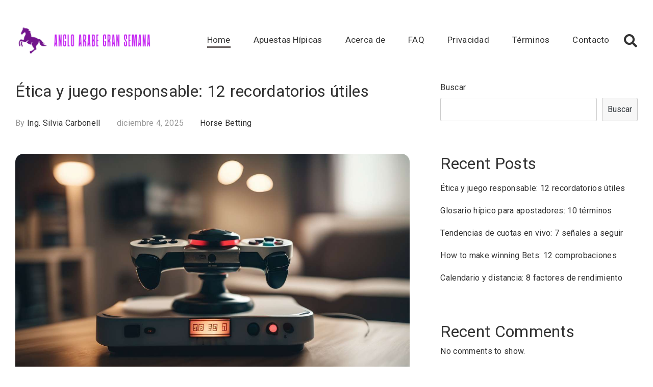

--- FILE ---
content_type: text/html; charset=utf-8
request_url: https://angloarabegransemana.es/
body_size: 9599
content:
<!doctype html>
<html lang="es-ES">

<head>
    <meta charset="UTF-8">
    <meta name="viewport" content="width=device-width, initial-scale=1">
    <link rel="profile" href="https://gmpg.org/xfn/11">

    <title>AngloArabeGranSemana.es &#8211; Horse Betting</title>
<meta name='robots' content='max-image-preview:large' />
<link rel='dns-prefetch' href='https://angloarabegransemana.es' />
<link rel='dns-prefetch' href='//fonts.googleapis.com' />
<link rel="alternate" type="application/rss+xml" title="AngloArabeGranSemana.es - Horse Betting &raquo; Feed" href="https://angloarabegransemana.es/feed/" />
<link rel='stylesheet' id='wp-block-library-css'  href='https://angloarabegransemana.es/wp-includes/css/dist/block-library/style.min.css?ver=5.9.1' type='text/css' media='all' />
<link rel='stylesheet' id='mpp_gutenberg-css'  href='https://angloarabegransemana.es/wp-content/mu-plugins/metronet-profile-picture/dist/blocks.style.build.css?ver=2.6.3' type='text/css' media='all' />
<style id='global-styles-inline-css' type='text/css'>
body{--wp--preset--color--black: #000000;--wp--preset--color--cyan-bluish-gray: #abb8c3;--wp--preset--color--white: #ffffff;--wp--preset--color--pale-pink: #f78da7;--wp--preset--color--vivid-red: #cf2e2e;--wp--preset--color--luminous-vivid-orange: #ff6900;--wp--preset--color--luminous-vivid-amber: #fcb900;--wp--preset--color--light-green-cyan: #7bdcb5;--wp--preset--color--vivid-green-cyan: #00d084;--wp--preset--color--pale-cyan-blue: #8ed1fc;--wp--preset--color--vivid-cyan-blue: #0693e3;--wp--preset--color--vivid-purple: #9b51e0;--wp--preset--gradient--vivid-cyan-blue-to-vivid-purple: linear-gradient(135deg,rgba(6,147,227,1) 0%,rgb(155,81,224) 100%);--wp--preset--gradient--light-green-cyan-to-vivid-green-cyan: linear-gradient(135deg,rgb(122,220,180) 0%,rgb(0,208,130) 100%);--wp--preset--gradient--luminous-vivid-amber-to-luminous-vivid-orange: linear-gradient(135deg,rgba(252,185,0,1) 0%,rgba(255,105,0,1) 100%);--wp--preset--gradient--luminous-vivid-orange-to-vivid-red: linear-gradient(135deg,rgba(255,105,0,1) 0%,rgb(207,46,46) 100%);--wp--preset--gradient--very-light-gray-to-cyan-bluish-gray: linear-gradient(135deg,rgb(238,238,238) 0%,rgb(169,184,195) 100%);--wp--preset--gradient--cool-to-warm-spectrum: linear-gradient(135deg,rgb(74,234,220) 0%,rgb(151,120,209) 20%,rgb(207,42,186) 40%,rgb(238,44,130) 60%,rgb(251,105,98) 80%,rgb(254,248,76) 100%);--wp--preset--gradient--blush-light-purple: linear-gradient(135deg,rgb(255,206,236) 0%,rgb(152,150,240) 100%);--wp--preset--gradient--blush-bordeaux: linear-gradient(135deg,rgb(254,205,165) 0%,rgb(254,45,45) 50%,rgb(107,0,62) 100%);--wp--preset--gradient--luminous-dusk: linear-gradient(135deg,rgb(255,203,112) 0%,rgb(199,81,192) 50%,rgb(65,88,208) 100%);--wp--preset--gradient--pale-ocean: linear-gradient(135deg,rgb(255,245,203) 0%,rgb(182,227,212) 50%,rgb(51,167,181) 100%);--wp--preset--gradient--electric-grass: linear-gradient(135deg,rgb(202,248,128) 0%,rgb(113,206,126) 100%);--wp--preset--gradient--midnight: linear-gradient(135deg,rgb(2,3,129) 0%,rgb(40,116,252) 100%);--wp--preset--duotone--dark-grayscale: url('#wp-duotone-dark-grayscale');--wp--preset--duotone--grayscale: url('#wp-duotone-grayscale');--wp--preset--duotone--purple-yellow: url('#wp-duotone-purple-yellow');--wp--preset--duotone--blue-red: url('#wp-duotone-blue-red');--wp--preset--duotone--midnight: url('#wp-duotone-midnight');--wp--preset--duotone--magenta-yellow: url('#wp-duotone-magenta-yellow');--wp--preset--duotone--purple-green: url('#wp-duotone-purple-green');--wp--preset--duotone--blue-orange: url('#wp-duotone-blue-orange');--wp--preset--font-size--small: 13px;--wp--preset--font-size--medium: 20px;--wp--preset--font-size--large: 36px;--wp--preset--font-size--x-large: 42px;}.has-black-color{color: var(--wp--preset--color--black) !important;}.has-cyan-bluish-gray-color{color: var(--wp--preset--color--cyan-bluish-gray) !important;}.has-white-color{color: var(--wp--preset--color--white) !important;}.has-pale-pink-color{color: var(--wp--preset--color--pale-pink) !important;}.has-vivid-red-color{color: var(--wp--preset--color--vivid-red) !important;}.has-luminous-vivid-orange-color{color: var(--wp--preset--color--luminous-vivid-orange) !important;}.has-luminous-vivid-amber-color{color: var(--wp--preset--color--luminous-vivid-amber) !important;}.has-light-green-cyan-color{color: var(--wp--preset--color--light-green-cyan) !important;}.has-vivid-green-cyan-color{color: var(--wp--preset--color--vivid-green-cyan) !important;}.has-pale-cyan-blue-color{color: var(--wp--preset--color--pale-cyan-blue) !important;}.has-vivid-cyan-blue-color{color: var(--wp--preset--color--vivid-cyan-blue) !important;}.has-vivid-purple-color{color: var(--wp--preset--color--vivid-purple) !important;}.has-black-background-color{background-color: var(--wp--preset--color--black) !important;}.has-cyan-bluish-gray-background-color{background-color: var(--wp--preset--color--cyan-bluish-gray) !important;}.has-white-background-color{background-color: var(--wp--preset--color--white) !important;}.has-pale-pink-background-color{background-color: var(--wp--preset--color--pale-pink) !important;}.has-vivid-red-background-color{background-color: var(--wp--preset--color--vivid-red) !important;}.has-luminous-vivid-orange-background-color{background-color: var(--wp--preset--color--luminous-vivid-orange) !important;}.has-luminous-vivid-amber-background-color{background-color: var(--wp--preset--color--luminous-vivid-amber) !important;}.has-light-green-cyan-background-color{background-color: var(--wp--preset--color--light-green-cyan) !important;}.has-vivid-green-cyan-background-color{background-color: var(--wp--preset--color--vivid-green-cyan) !important;}.has-pale-cyan-blue-background-color{background-color: var(--wp--preset--color--pale-cyan-blue) !important;}.has-vivid-cyan-blue-background-color{background-color: var(--wp--preset--color--vivid-cyan-blue) !important;}.has-vivid-purple-background-color{background-color: var(--wp--preset--color--vivid-purple) !important;}.has-black-border-color{border-color: var(--wp--preset--color--black) !important;}.has-cyan-bluish-gray-border-color{border-color: var(--wp--preset--color--cyan-bluish-gray) !important;}.has-white-border-color{border-color: var(--wp--preset--color--white) !important;}.has-pale-pink-border-color{border-color: var(--wp--preset--color--pale-pink) !important;}.has-vivid-red-border-color{border-color: var(--wp--preset--color--vivid-red) !important;}.has-luminous-vivid-orange-border-color{border-color: var(--wp--preset--color--luminous-vivid-orange) !important;}.has-luminous-vivid-amber-border-color{border-color: var(--wp--preset--color--luminous-vivid-amber) !important;}.has-light-green-cyan-border-color{border-color: var(--wp--preset--color--light-green-cyan) !important;}.has-vivid-green-cyan-border-color{border-color: var(--wp--preset--color--vivid-green-cyan) !important;}.has-pale-cyan-blue-border-color{border-color: var(--wp--preset--color--pale-cyan-blue) !important;}.has-vivid-cyan-blue-border-color{border-color: var(--wp--preset--color--vivid-cyan-blue) !important;}.has-vivid-purple-border-color{border-color: var(--wp--preset--color--vivid-purple) !important;}.has-vivid-cyan-blue-to-vivid-purple-gradient-background{background: var(--wp--preset--gradient--vivid-cyan-blue-to-vivid-purple) !important;}.has-light-green-cyan-to-vivid-green-cyan-gradient-background{background: var(--wp--preset--gradient--light-green-cyan-to-vivid-green-cyan) !important;}.has-luminous-vivid-amber-to-luminous-vivid-orange-gradient-background{background: var(--wp--preset--gradient--luminous-vivid-amber-to-luminous-vivid-orange) !important;}.has-luminous-vivid-orange-to-vivid-red-gradient-background{background: var(--wp--preset--gradient--luminous-vivid-orange-to-vivid-red) !important;}.has-very-light-gray-to-cyan-bluish-gray-gradient-background{background: var(--wp--preset--gradient--very-light-gray-to-cyan-bluish-gray) !important;}.has-cool-to-warm-spectrum-gradient-background{background: var(--wp--preset--gradient--cool-to-warm-spectrum) !important;}.has-blush-light-purple-gradient-background{background: var(--wp--preset--gradient--blush-light-purple) !important;}.has-blush-bordeaux-gradient-background{background: var(--wp--preset--gradient--blush-bordeaux) !important;}.has-luminous-dusk-gradient-background{background: var(--wp--preset--gradient--luminous-dusk) !important;}.has-pale-ocean-gradient-background{background: var(--wp--preset--gradient--pale-ocean) !important;}.has-electric-grass-gradient-background{background: var(--wp--preset--gradient--electric-grass) !important;}.has-midnight-gradient-background{background: var(--wp--preset--gradient--midnight) !important;}.has-small-font-size{font-size: var(--wp--preset--font-size--small) !important;}.has-medium-font-size{font-size: var(--wp--preset--font-size--medium) !important;}.has-large-font-size{font-size: var(--wp--preset--font-size--large) !important;}.has-x-large-font-size{font-size: var(--wp--preset--font-size--x-large) !important;}
</style>
<link rel='stylesheet' id='bootstrap-css'  href='https://angloarabegransemana.es/wp-content/themes/themes/aspro/assets/css/bootstrap.css?ver=5.9.1' type='text/css' media='all' />
<link rel='stylesheet' id='google-fonts-css'  href='https://fonts.googleapis.com/css?family=Roboto%3A300%2C400%2C500%2C700%2C900&#038;display=swap&#038;ver=5.9.1' type='text/css' media='all' />
<link rel='stylesheet' id='font-awesome-css'  href='https://angloarabegransemana.es/wp-content/themes/themes/aspro/assets/css/all.css?ver=5.9.1' type='text/css' media='all' />
<link rel='stylesheet' id='swiper-css'  href='https://angloarabegransemana.es/wp-content/themes/themes/aspro/assets/css/swiper.css?ver=5.9.1' type='text/css' media='all' />
<link rel='stylesheet' id='aos-css'  href='https://angloarabegransemana.es/wp-content/themes/themes/aspro/assets/css/aos.css?ver=5.9.1' type='text/css' media='all' />
<link rel='stylesheet' id='aspro-app-css-css'  href='https://angloarabegransemana.es/wp-content/themes/themes/aspro/assets/css/app.css?ver=5.9.1' type='text/css' media='all' />
<link rel='stylesheet' id='aspro-style-css'  href='https://angloarabegransemana.es/wp-content/themes/themes/aspro/style.css?ver=5.9.1' type='text/css' media='all' />
<script type='text/javascript' src='https://angloarabegransemana.es/wp-includes/js/jquery/jquery.min.js?ver=3.6.0' id='jquery-core-js'></script>
<script type='text/javascript' src='https://angloarabegransemana.es/wp-includes/js/jquery/jquery-migrate.min.js?ver=3.3.2' id='jquery-migrate-js'></script>
<link rel="https://api.w.org/" href="https://angloarabegransemana.es/wp-json/" /><link rel="EditURI" type="application/rsd+xml" title="RSD" href="https://angloarabegransemana.es/xmlrpc.php?rsd" />
<link rel="wlwmanifest" type="application/wlwmanifest+xml" href="https://angloarabegransemana.es/wp-includes/wlwmanifest.xml" /> 
<meta name="generator" content="WordPress 5.9.1" />
		<style type="text/css">
					.site-title,
			.site-description {
				position: absolute;
				clip: rect(1px, 1px, 1px, 1px);
			}
				</style>
		<script async src="https://analytics.cloudrock.io/tracker.js" data-ackee-server="https://analytics.cloudrock.io" data-ackee-domain-id="b6e26872-0afc-4eeb-b736-1b678f463b8f" data-ackee-opts='{ "ignoreOwnVisits": false }'></script>
</head>

<body id="at-body" class="home blog wp-custom-logo hfeed">
<svg xmlns="http://www.w3.org/2000/svg" viewBox="0 0 0 0" width="0" height="0" focusable="false" role="none" style="visibility: hidden; position: absolute; left: -9999px; overflow: hidden;" ><defs><filter id="wp-duotone-dark-grayscale"><feColorMatrix color-interpolation-filters="sRGB" type="matrix" values=" .299 .587 .114 0 0 .299 .587 .114 0 0 .299 .587 .114 0 0 .299 .587 .114 0 0 " /><feComponentTransfer color-interpolation-filters="sRGB" ><feFuncR type="table" tableValues="0 0.49803921568627" /><feFuncG type="table" tableValues="0 0.49803921568627" /><feFuncB type="table" tableValues="0 0.49803921568627" /><feFuncA type="table" tableValues="1 1" /></feComponentTransfer><feComposite in2="SourceGraphic" operator="in" /></filter></defs></svg><svg xmlns="http://www.w3.org/2000/svg" viewBox="0 0 0 0" width="0" height="0" focusable="false" role="none" style="visibility: hidden; position: absolute; left: -9999px; overflow: hidden;" ><defs><filter id="wp-duotone-grayscale"><feColorMatrix color-interpolation-filters="sRGB" type="matrix" values=" .299 .587 .114 0 0 .299 .587 .114 0 0 .299 .587 .114 0 0 .299 .587 .114 0 0 " /><feComponentTransfer color-interpolation-filters="sRGB" ><feFuncR type="table" tableValues="0 1" /><feFuncG type="table" tableValues="0 1" /><feFuncB type="table" tableValues="0 1" /><feFuncA type="table" tableValues="1 1" /></feComponentTransfer><feComposite in2="SourceGraphic" operator="in" /></filter></defs></svg><svg xmlns="http://www.w3.org/2000/svg" viewBox="0 0 0 0" width="0" height="0" focusable="false" role="none" style="visibility: hidden; position: absolute; left: -9999px; overflow: hidden;" ><defs><filter id="wp-duotone-purple-yellow"><feColorMatrix color-interpolation-filters="sRGB" type="matrix" values=" .299 .587 .114 0 0 .299 .587 .114 0 0 .299 .587 .114 0 0 .299 .587 .114 0 0 " /><feComponentTransfer color-interpolation-filters="sRGB" ><feFuncR type="table" tableValues="0.54901960784314 0.98823529411765" /><feFuncG type="table" tableValues="0 1" /><feFuncB type="table" tableValues="0.71764705882353 0.25490196078431" /><feFuncA type="table" tableValues="1 1" /></feComponentTransfer><feComposite in2="SourceGraphic" operator="in" /></filter></defs></svg><svg xmlns="http://www.w3.org/2000/svg" viewBox="0 0 0 0" width="0" height="0" focusable="false" role="none" style="visibility: hidden; position: absolute; left: -9999px; overflow: hidden;" ><defs><filter id="wp-duotone-blue-red"><feColorMatrix color-interpolation-filters="sRGB" type="matrix" values=" .299 .587 .114 0 0 .299 .587 .114 0 0 .299 .587 .114 0 0 .299 .587 .114 0 0 " /><feComponentTransfer color-interpolation-filters="sRGB" ><feFuncR type="table" tableValues="0 1" /><feFuncG type="table" tableValues="0 0.27843137254902" /><feFuncB type="table" tableValues="0.5921568627451 0.27843137254902" /><feFuncA type="table" tableValues="1 1" /></feComponentTransfer><feComposite in2="SourceGraphic" operator="in" /></filter></defs></svg><svg xmlns="http://www.w3.org/2000/svg" viewBox="0 0 0 0" width="0" height="0" focusable="false" role="none" style="visibility: hidden; position: absolute; left: -9999px; overflow: hidden;" ><defs><filter id="wp-duotone-midnight"><feColorMatrix color-interpolation-filters="sRGB" type="matrix" values=" .299 .587 .114 0 0 .299 .587 .114 0 0 .299 .587 .114 0 0 .299 .587 .114 0 0 " /><feComponentTransfer color-interpolation-filters="sRGB" ><feFuncR type="table" tableValues="0 0" /><feFuncG type="table" tableValues="0 0.64705882352941" /><feFuncB type="table" tableValues="0 1" /><feFuncA type="table" tableValues="1 1" /></feComponentTransfer><feComposite in2="SourceGraphic" operator="in" /></filter></defs></svg><svg xmlns="http://www.w3.org/2000/svg" viewBox="0 0 0 0" width="0" height="0" focusable="false" role="none" style="visibility: hidden; position: absolute; left: -9999px; overflow: hidden;" ><defs><filter id="wp-duotone-magenta-yellow"><feColorMatrix color-interpolation-filters="sRGB" type="matrix" values=" .299 .587 .114 0 0 .299 .587 .114 0 0 .299 .587 .114 0 0 .299 .587 .114 0 0 " /><feComponentTransfer color-interpolation-filters="sRGB" ><feFuncR type="table" tableValues="0.78039215686275 1" /><feFuncG type="table" tableValues="0 0.94901960784314" /><feFuncB type="table" tableValues="0.35294117647059 0.47058823529412" /><feFuncA type="table" tableValues="1 1" /></feComponentTransfer><feComposite in2="SourceGraphic" operator="in" /></filter></defs></svg><svg xmlns="http://www.w3.org/2000/svg" viewBox="0 0 0 0" width="0" height="0" focusable="false" role="none" style="visibility: hidden; position: absolute; left: -9999px; overflow: hidden;" ><defs><filter id="wp-duotone-purple-green"><feColorMatrix color-interpolation-filters="sRGB" type="matrix" values=" .299 .587 .114 0 0 .299 .587 .114 0 0 .299 .587 .114 0 0 .299 .587 .114 0 0 " /><feComponentTransfer color-interpolation-filters="sRGB" ><feFuncR type="table" tableValues="0.65098039215686 0.40392156862745" /><feFuncG type="table" tableValues="0 1" /><feFuncB type="table" tableValues="0.44705882352941 0.4" /><feFuncA type="table" tableValues="1 1" /></feComponentTransfer><feComposite in2="SourceGraphic" operator="in" /></filter></defs></svg><svg xmlns="http://www.w3.org/2000/svg" viewBox="0 0 0 0" width="0" height="0" focusable="false" role="none" style="visibility: hidden; position: absolute; left: -9999px; overflow: hidden;" ><defs><filter id="wp-duotone-blue-orange"><feColorMatrix color-interpolation-filters="sRGB" type="matrix" values=" .299 .587 .114 0 0 .299 .587 .114 0 0 .299 .587 .114 0 0 .299 .587 .114 0 0 " /><feComponentTransfer color-interpolation-filters="sRGB" ><feFuncR type="table" tableValues="0.098039215686275 1" /><feFuncG type="table" tableValues="0 0.66274509803922" /><feFuncB type="table" tableValues="0.84705882352941 0.41960784313725" /><feFuncA type="table" tableValues="1 1" /></feComponentTransfer><feComposite in2="SourceGraphic" operator="in" /></filter></defs></svg>    <div id="page" class="site">
        <a class="skip-link screen-reader-text" href="#content">Skip to content</a>

        
        <header id="masthead" class="site-header at-header ">
            <div class="at-container">
                <div class="row align-items-center">
                    <div class="col-lg-3 col-5">
                        <div class="d-flex align-items-center">
                            <div class="site-logo">
                                <a href="https://angloarabegransemana.es/" class="custom-logo-link" rel="home" aria-current="page"><img width="556" height="124" src="https://angloarabegransemana.es/wp-content/uploads/sites/3251/2025/09/cropped-Screenshot-2025-09-23-134036.png" class="custom-logo" alt="AngloArabeGranSemana.es &#8211; Horse Betting" srcset="https://angloarabegransemana.es/wp-content/uploads/sites/3251/2025/09/cropped-Screenshot-2025-09-23-134036.png 556w, https://angloarabegransemana.es/wp-content/uploads/sites/3251/2025/09/cropped-Screenshot-2025-09-23-134036-300x67.png 300w" sizes="(max-width: 556px) 100vw, 556px" /></a>                            </div>
                            <div class="site-branding">
                                                                <h1 class="site-title m-0"><a
                                        href="https://angloarabegransemana.es/"
                                        rel="home">AngloArabeGranSemana.es &#8211; Horse Betting</a>
                                </h1>
                                                            </div><!-- .site-branding -->
                        </div>
                    </div>
                    <div class="col-lg-9 col-7">
                        <div class="d-flex align-items-center justify-content-end">

                            <div id="main-nav" class="at-nav d-none d-lg-block">
                                <nav id="site-navigation" class="main-navigation w-100">
                                    <div class="menu-menu-1-container"><ul id="primary-menu" class="menu"><li id="menu-item-116" class="menu-item menu-item-type-custom menu-item-object-custom current-menu-item current_page_item menu-item-home menu-item-116"><a href="https://angloarabegransemana.es/" aria-current="page">Home</a></li>
<li id="menu-item-122" class="menu-item menu-item-type-taxonomy menu-item-object-category menu-item-122"><a href="https://angloarabegransemana.es/category/horse-betting/">Apuestas Hípicas</a></li>
<li id="menu-item-117" class="menu-item menu-item-type-post_type menu-item-object-page menu-item-117"><a href="https://angloarabegransemana.es/acerca-de/">Acerca de</a></li>
<li id="menu-item-119" class="menu-item menu-item-type-post_type menu-item-object-page menu-item-119"><a href="https://angloarabegransemana.es/faq/">FAQ</a></li>
<li id="menu-item-120" class="menu-item menu-item-type-post_type menu-item-object-page menu-item-120"><a href="https://angloarabegransemana.es/privacidad/">Privacidad</a></li>
<li id="menu-item-121" class="menu-item menu-item-type-post_type menu-item-object-page menu-item-121"><a href="https://angloarabegransemana.es/terminos/">Términos</a></li>
<li id="menu-item-118" class="menu-item menu-item-type-post_type menu-item-object-page menu-item-118"><a href="https://angloarabegransemana.es/contacto/">Contacto</a></li>
</ul></div>                                </nav><!-- #site-navigation -->
                            </div>

                            
                            <button role="button" title="Search" class="btn btn--icon p-0 bg-none l-h-0 mr-3 mr-lg-0" data-custom-open="search-modal">
    <i class="fas fa-search"></i>
</button>

<!-- [1] -->
<div class="modal micromodal-slide" id="search-modal" aria-hidden="true">
    <div class="modal__overlay" tabindex="-1" data-micromodal-close>
        <div class="modal__container w-100" role="dialog" aria-modal="true" aria-labelledby="search-modal-title">
            <header class="modal__header d-flex justify-content-end">
                <button class="modal__close" aria-label="Close modal" data-custom-close="search-modal"></button>
            </header>
            <main class="modal__content" id="search-modal-content">
                <div class="at-search">
                    <div class="at-container h-100">
                        <div class="row justify-content-center align-items-center h-100 m-0">
                            <div class="at-search--form">
                                <form role="search" method="GET">
                                    <label class="m-0">
                                        <span class="screen-reader-text">Search for:</span>
                                        <input type="search"
                                               id="custom-search-popup"
                                               class="search-field"
                                               placeholder="Start Typing ..."
                                               value=""
                                               name="s"/>
                                    </label>
                                </form>
                            </div>
                        </div>
                    </div>
                </div>
            </main>
        </div>
    </div>
</div>

                            <button id="ham-menu" type="button" class="p-0 bg-none d-block d-lg-none" data-custom-open="menu-modal">
    <div class="at-hb-menu">
        <div class="at-hb-menu--icon"></div>
    </div>
</button>

<!-- [1] -->
<div class="modal micromodal-slide" id="menu-modal" aria-hidden="true">
    <div class="modal__overlay" tabindex="-1" data-micromodal-close>
        <div class="modal__container w-100" role="dialog" aria-modal="true" aria-labelledby="menu-modal-title">
            <header class="modal__header d-flex justify-content-end">
                <button class="modal__close" aria-label="Close modal" data-custom-close="menu-modal"></button>
            </header>
            <main class="modal__content" id="menu-modal-content">
                <div class="h-100">
                    <div class="row justify-content-end align-items-center h-100 m-0">
                        <div id="ham-navigation" class="at-ham-nav">
                            <nav id="site-navigation" class="at-ham-navigation">
                                <div class="menu-menu-1-container"><ul id="primary-menu" class="menu"><li class="menu-item menu-item-type-custom menu-item-object-custom current-menu-item current_page_item menu-item-home menu-item-116"><a href="https://angloarabegransemana.es/" aria-current="page">Home</a></li>
<li class="menu-item menu-item-type-taxonomy menu-item-object-category menu-item-122"><a href="https://angloarabegransemana.es/category/horse-betting/">Apuestas Hípicas</a></li>
<li class="menu-item menu-item-type-post_type menu-item-object-page menu-item-117"><a href="https://angloarabegransemana.es/acerca-de/">Acerca de</a></li>
<li class="menu-item menu-item-type-post_type menu-item-object-page menu-item-119"><a href="https://angloarabegransemana.es/faq/">FAQ</a></li>
<li class="menu-item menu-item-type-post_type menu-item-object-page menu-item-120"><a href="https://angloarabegransemana.es/privacidad/">Privacidad</a></li>
<li class="menu-item menu-item-type-post_type menu-item-object-page menu-item-121"><a href="https://angloarabegransemana.es/terminos/">Términos</a></li>
<li class="menu-item menu-item-type-post_type menu-item-object-page menu-item-118"><a href="https://angloarabegransemana.es/contacto/">Contacto</a></li>
</ul></div>                            </nav><!-- #site-navigation -->
                        </div>


                        





                    </div>
                </div>
            </main>
        </div>
    </div>
</div>

                        </div>
                    </div>
                </div>
            </div>
        </header><!-- #masthead -->

        <div id="content" class="site-content">    <div class="at-body">
        <div class="at-container">

            <div class="at-content">
                <div class="at-content__block">
                    <div id="primary" class="content-area at-content-area">
                        <main id="main" class="site-main">

                                                            
<article id="post-100" class="post-100 post type-post status-publish format-standard has-post-thumbnail hentry category-horse-betting">
    <header class="entry-header">
        <h2 class="entry-title"><a href="https://angloarabegransemana.es/2025/12/04/etica-y-juego-responsable-12-recordatorios-utiles/" rel="bookmark">Ética y juego responsable: 12 recordatorios útiles</a></h2>            <div class="entry-meta">
                <span class="byline"> by <span class="author vcard"><a class="url fn n" href="https://angloarabegransemana.es/author/ingsilviacarbonell/">Ing. Silvia Carbonell</a></span></span><span class="posted-on"><a href="https://angloarabegransemana.es/2025/12/04/" rel="bookmark"><time class="entry-date published" datetime="2025-12-04T07:36:00+00:00">diciembre 4, 2025</time><time class="updated" datetime="2025-12-04T09:36:07+00:00">diciembre 4, 2025</time></a></span><span class="cat-links"><a href="https://angloarabegransemana.es/category/horse-betting/" rel="category tag">Horse Betting</a></span>            </div><!-- .entry-meta -->
            </header><!-- .entry-header -->

            <div class="at-post__thumbnail">
            
    <img width="1344" height="768" src="https://angloarabegransemana.es/wp-content/uploads/sites/3251/2025/09/etica-y-juego-responsable-12-recordatorios-utiles-421131725.jpg" class="attachment-full size-full wp-post-image" alt="Ética y juego responsable: 12 recordatorios útiles" srcset="https://angloarabegransemana.es/wp-content/uploads/sites/3251/2025/09/etica-y-juego-responsable-12-recordatorios-utiles-421131725.jpg 1344w, https://angloarabegransemana.es/wp-content/uploads/sites/3251/2025/09/etica-y-juego-responsable-12-recordatorios-utiles-421131725-300x171.jpg 300w, https://angloarabegransemana.es/wp-content/uploads/sites/3251/2025/09/etica-y-juego-responsable-12-recordatorios-utiles-421131725-1024x585.jpg 1024w, https://angloarabegransemana.es/wp-content/uploads/sites/3251/2025/09/etica-y-juego-responsable-12-recordatorios-utiles-421131725-768x439.jpg 768w" sizes="(max-width: 1344px) 100vw, 1344px" />
        </div>
    

    <div class="at-content">
        <div class="at-content__primary">
            <div class="entry-content mt-0">
                <p>Kamikazes del azar, así nos llaman a menudo en el mundo del juego. Existe la percepción errónea de que quienes apostamos somos temerarios sin control, pero nada más lejos de la realidad. En nuestra comunidad, valoramos profundamente la ética y el juego responsable; creemos que seguir una serie de recordatorios puede marcar la diferencia. Algunos [&hellip;]</p>

            </div><!-- .entry-content -->
        </div>
    </div>

</article><!-- #post-100 -->
<article id="post-95" class="post-95 post type-post status-publish format-standard has-post-thumbnail hentry category-horse-betting">
    <header class="entry-header">
        <h2 class="entry-title"><a href="https://angloarabegransemana.es/2025/12/01/glosario-hipico-para-apostadores-10-terminos/" rel="bookmark">Glosario hípico para apostadores: 10 términos</a></h2>            <div class="entry-meta">
                <span class="byline"> by <span class="author vcard"><a class="url fn n" href="https://angloarabegransemana.es/author/ingsilviacarbonell/">Ing. Silvia Carbonell</a></span></span><span class="posted-on"><a href="https://angloarabegransemana.es/2025/12/01/" rel="bookmark"><time class="entry-date published" datetime="2025-12-01T07:36:00+00:00">diciembre 1, 2025</time><time class="updated" datetime="2025-12-01T09:36:08+00:00">diciembre 1, 2025</time></a></span><span class="cat-links"><a href="https://angloarabegransemana.es/category/horse-betting/" rel="category tag">Horse Betting</a></span>            </div><!-- .entry-meta -->
            </header><!-- .entry-header -->

            <div class="at-post__thumbnail">
            
    <img width="1344" height="768" src="https://angloarabegransemana.es/wp-content/uploads/sites/3251/2025/09/glosario-hipico-para-apostadores-10-terminos-2655965740.jpg" class="attachment-full size-full wp-post-image" alt="Glosario hípico para apostadores: 10 términos" loading="lazy" srcset="https://angloarabegransemana.es/wp-content/uploads/sites/3251/2025/09/glosario-hipico-para-apostadores-10-terminos-2655965740.jpg 1344w, https://angloarabegransemana.es/wp-content/uploads/sites/3251/2025/09/glosario-hipico-para-apostadores-10-terminos-2655965740-300x171.jpg 300w, https://angloarabegransemana.es/wp-content/uploads/sites/3251/2025/09/glosario-hipico-para-apostadores-10-terminos-2655965740-1024x585.jpg 1024w, https://angloarabegransemana.es/wp-content/uploads/sites/3251/2025/09/glosario-hipico-para-apostadores-10-terminos-2655965740-768x439.jpg 768w" sizes="(max-width: 1344px) 100vw, 1344px" />
        </div>
    

    <div class="at-content">
        <div class="at-content__primary">
            <div class="entry-content mt-0">
                <p>A menudo, no asociamos el lenguaje especializado de las apuestas hípicas con la emoción de ver a los caballos cruzar la línea de meta. Sin embargo, es precisamente esta terminología la que puede transformar nuestra experiencia como apostadores. Al comprender los términos clave utilizados en este emocionante deporte, no solo nos sumergimos más profundamente en [&hellip;]</p>

            </div><!-- .entry-content -->
        </div>
    </div>

</article><!-- #post-95 -->
<article id="post-97" class="post-97 post type-post status-publish format-standard has-post-thumbnail hentry category-horse-betting">
    <header class="entry-header">
        <h2 class="entry-title"><a href="https://angloarabegransemana.es/2025/11/28/tendencias-de-cuotas-en-vivo-7-senales-a-seguir/" rel="bookmark">Tendencias de cuotas en vivo: 7 señales a seguir</a></h2>            <div class="entry-meta">
                <span class="byline"> by <span class="author vcard"><a class="url fn n" href="https://angloarabegransemana.es/author/ingsilviacarbonell/">Ing. Silvia Carbonell</a></span></span><span class="posted-on"><a href="https://angloarabegransemana.es/2025/11/28/" rel="bookmark"><time class="entry-date published" datetime="2025-11-28T07:36:00+00:00">noviembre 28, 2025</time><time class="updated" datetime="2025-11-28T09:36:08+00:00">noviembre 28, 2025</time></a></span><span class="cat-links"><a href="https://angloarabegransemana.es/category/horse-betting/" rel="category tag">Horse Betting</a></span>            </div><!-- .entry-meta -->
            </header><!-- .entry-header -->

            <div class="at-post__thumbnail">
            
    <img width="1344" height="768" src="https://angloarabegransemana.es/wp-content/uploads/sites/3251/2025/09/tendencias-de-cuotas-en-vivo-7-senales-a-seguir-498468165.jpg" class="attachment-full size-full wp-post-image" alt="Tendencias de cuotas en vivo: 7 señales a seguir" loading="lazy" srcset="https://angloarabegransemana.es/wp-content/uploads/sites/3251/2025/09/tendencias-de-cuotas-en-vivo-7-senales-a-seguir-498468165.jpg 1344w, https://angloarabegransemana.es/wp-content/uploads/sites/3251/2025/09/tendencias-de-cuotas-en-vivo-7-senales-a-seguir-498468165-300x171.jpg 300w, https://angloarabegransemana.es/wp-content/uploads/sites/3251/2025/09/tendencias-de-cuotas-en-vivo-7-senales-a-seguir-498468165-1024x585.jpg 1024w, https://angloarabegransemana.es/wp-content/uploads/sites/3251/2025/09/tendencias-de-cuotas-en-vivo-7-senales-a-seguir-498468165-768x439.jpg 768w" sizes="(max-width: 1344px) 100vw, 1344px" />
        </div>
    

    <div class="at-content">
        <div class="at-content__primary">
            <div class="entry-content mt-0">
                <p>¿Estamos realmente preparados para aprovechar al máximo las tendencias de cuotas en vivo? Frecuentemente, nos encontramos en situaciones donde las decisiones rápidas son cruciales, especialmente al navegar por el mundo dinámico y cambiante de las apuestas deportivas en tiempo real. Cada minuto cuenta y cada elección puede influir dramáticamente en el resultado final, tanto para [&hellip;]</p>

            </div><!-- .entry-content -->
        </div>
    </div>

</article><!-- #post-97 -->
<article id="post-93" class="post-93 post type-post status-publish format-standard has-post-thumbnail hentry category-horse-betting">
    <header class="entry-header">
        <h2 class="entry-title"><a href="https://angloarabegransemana.es/2025/11/25/how-to-make-winning-bets-12-comprobaciones/" rel="bookmark">How to make winning Bets: 12 comprobaciones</a></h2>            <div class="entry-meta">
                <span class="byline"> by <span class="author vcard"><a class="url fn n" href="https://angloarabegransemana.es/author/ingsilviacarbonell/">Ing. Silvia Carbonell</a></span></span><span class="posted-on"><a href="https://angloarabegransemana.es/2025/11/25/" rel="bookmark"><time class="entry-date published" datetime="2025-11-25T07:36:00+00:00">noviembre 25, 2025</time><time class="updated" datetime="2025-11-25T09:36:07+00:00">noviembre 25, 2025</time></a></span><span class="cat-links"><a href="https://angloarabegransemana.es/category/horse-betting/" rel="category tag">Horse Betting</a></span>            </div><!-- .entry-meta -->
            </header><!-- .entry-header -->

            <div class="at-post__thumbnail">
            
    <img width="1344" height="768" src="https://angloarabegransemana.es/wp-content/uploads/sites/3251/2025/09/how-to-make-winning-bets-12-comprobaciones-162543960.jpg" class="attachment-full size-full wp-post-image" alt="How to make winning Bets: 12 comprobaciones" loading="lazy" srcset="https://angloarabegransemana.es/wp-content/uploads/sites/3251/2025/09/how-to-make-winning-bets-12-comprobaciones-162543960.jpg 1344w, https://angloarabegransemana.es/wp-content/uploads/sites/3251/2025/09/how-to-make-winning-bets-12-comprobaciones-162543960-300x171.jpg 300w, https://angloarabegransemana.es/wp-content/uploads/sites/3251/2025/09/how-to-make-winning-bets-12-comprobaciones-162543960-1024x585.jpg 1024w, https://angloarabegransemana.es/wp-content/uploads/sites/3251/2025/09/how-to-make-winning-bets-12-comprobaciones-162543960-768x439.jpg 768w" sizes="(max-width: 1344px) 100vw, 1344px" />
        </div>
    

    <div class="at-content">
        <div class="at-content__primary">
            <div class="entry-content mt-0">
                <p>&quot;Bienaventurados los que creen sin haber visto&quot; es una frase que bien podría aplicarse al mundo de las apuestas. En nuestro caso, no solo buscamos la fe ciega, sino la estrategia y el análisis cuidadoso. Las apuestas no son cuestión de suerte, sino de precisión y conocimientos. A través de nuestras experiencias, hemos descubierto que [&hellip;]</p>

            </div><!-- .entry-content -->
        </div>
    </div>

</article><!-- #post-93 -->
<article id="post-86" class="post-86 post type-post status-publish format-standard has-post-thumbnail hentry category-horse-betting">
    <header class="entry-header">
        <h2 class="entry-title"><a href="https://angloarabegransemana.es/2025/11/22/calendario-y-distancia-8-factores-de-rendimiento/" rel="bookmark">Calendario y distancia: 8 factores de rendimiento</a></h2>            <div class="entry-meta">
                <span class="byline"> by <span class="author vcard"><a class="url fn n" href="https://angloarabegransemana.es/author/ingsilviacarbonell/">Ing. Silvia Carbonell</a></span></span><span class="posted-on"><a href="https://angloarabegransemana.es/2025/11/22/" rel="bookmark"><time class="entry-date published" datetime="2025-11-22T07:36:00+00:00">noviembre 22, 2025</time><time class="updated" datetime="2025-11-22T09:36:06+00:00">noviembre 22, 2025</time></a></span><span class="cat-links"><a href="https://angloarabegransemana.es/category/horse-betting/" rel="category tag">Horse Betting</a></span>            </div><!-- .entry-meta -->
            </header><!-- .entry-header -->

            <div class="at-post__thumbnail">
            
    <img width="1344" height="768" src="https://angloarabegransemana.es/wp-content/uploads/sites/3251/2025/09/calendario-y-distancia-8-factores-de-rendimiento-3685605549.jpg" class="attachment-full size-full wp-post-image" alt="Calendario y distancia: 8 factores de rendimiento" loading="lazy" srcset="https://angloarabegransemana.es/wp-content/uploads/sites/3251/2025/09/calendario-y-distancia-8-factores-de-rendimiento-3685605549.jpg 1344w, https://angloarabegransemana.es/wp-content/uploads/sites/3251/2025/09/calendario-y-distancia-8-factores-de-rendimiento-3685605549-300x171.jpg 300w, https://angloarabegransemana.es/wp-content/uploads/sites/3251/2025/09/calendario-y-distancia-8-factores-de-rendimiento-3685605549-1024x585.jpg 1024w, https://angloarabegransemana.es/wp-content/uploads/sites/3251/2025/09/calendario-y-distancia-8-factores-de-rendimiento-3685605549-768x439.jpg 768w" sizes="(max-width: 1344px) 100vw, 1344px" />
        </div>
    

    <div class="at-content">
        <div class="at-content__primary">
            <div class="entry-content mt-0">
                <p>Vivimos en una era donde la planificación meticulosa del calendario y la distancia recorrida son percibidos como los únicos determinantes del éxito en el rendimiento deportivo. Sin embargo, esto es un mito generalizado que no refleja la complejidad de los factores que verdaderamente influyen. Muchos caemos en la trampa de creer que más entrenamiento siempre [&hellip;]</p>

            </div><!-- .entry-content -->
        </div>
    </div>

</article><!-- #post-86 -->
<article id="post-88" class="post-88 post type-post status-publish format-standard has-post-thumbnail hentry category-horse-betting">
    <header class="entry-header">
        <h2 class="entry-title"><a href="https://angloarabegransemana.es/2025/11/19/seleccion-de-hipodromos-10-criterios-de-calidad/" rel="bookmark">Selección de hipódromos: 10 criterios de calidad</a></h2>            <div class="entry-meta">
                <span class="byline"> by <span class="author vcard"><a class="url fn n" href="https://angloarabegransemana.es/author/ingsilviacarbonell/">Ing. Silvia Carbonell</a></span></span><span class="posted-on"><a href="https://angloarabegransemana.es/2025/11/19/" rel="bookmark"><time class="entry-date published" datetime="2025-11-19T07:36:00+00:00">noviembre 19, 2025</time><time class="updated" datetime="2025-11-19T09:36:09+00:00">noviembre 19, 2025</time></a></span><span class="cat-links"><a href="https://angloarabegransemana.es/category/horse-betting/" rel="category tag">Horse Betting</a></span>            </div><!-- .entry-meta -->
            </header><!-- .entry-header -->

            <div class="at-post__thumbnail">
            
    <img width="1344" height="768" src="https://angloarabegransemana.es/wp-content/uploads/sites/3251/2025/09/seleccion-de-hipodromos-10-criterios-de-calidad-4269273909.jpg" class="attachment-full size-full wp-post-image" alt="Selección de hipódromos: 10 criterios de calidad" loading="lazy" srcset="https://angloarabegransemana.es/wp-content/uploads/sites/3251/2025/09/seleccion-de-hipodromos-10-criterios-de-calidad-4269273909.jpg 1344w, https://angloarabegransemana.es/wp-content/uploads/sites/3251/2025/09/seleccion-de-hipodromos-10-criterios-de-calidad-4269273909-300x171.jpg 300w, https://angloarabegransemana.es/wp-content/uploads/sites/3251/2025/09/seleccion-de-hipodromos-10-criterios-de-calidad-4269273909-1024x585.jpg 1024w, https://angloarabegransemana.es/wp-content/uploads/sites/3251/2025/09/seleccion-de-hipodromos-10-criterios-de-calidad-4269273909-768x439.jpg 768w" sizes="(max-width: 1344px) 100vw, 1344px" />
        </div>
    

    <div class="at-content">
        <div class="at-content__primary">
            <div class="entry-content mt-0">
                <p>Como aficionados a las carreras de caballos, solemos escuchar que todos los hipódromos son iguales, pero esto es un mito común. Muchos de nosotros hemos asistido a eventos en distintos lugares, pensando que el espectáculo y la emoción serán los mismos en cualquier hipódromo. Sin embargo, nos sorprendería descubrir que la calidad de estos lugares [&hellip;]</p>

            </div><!-- .entry-content -->
        </div>
    </div>

</article><!-- #post-88 -->
<article id="post-84" class="post-84 post type-post status-publish format-standard has-post-thumbnail hentry category-horse-betting">
    <header class="entry-header">
        <h2 class="entry-title"><a href="https://angloarabegransemana.es/2025/11/16/como-analizar-replays-7-pautas-efectivas/" rel="bookmark">Cómo analizar replays: 7 pautas efectivas</a></h2>            <div class="entry-meta">
                <span class="byline"> by <span class="author vcard"><a class="url fn n" href="https://angloarabegransemana.es/author/ingsilviacarbonell/">Ing. Silvia Carbonell</a></span></span><span class="posted-on"><a href="https://angloarabegransemana.es/2025/11/16/" rel="bookmark"><time class="entry-date published" datetime="2025-11-16T07:36:00+00:00">noviembre 16, 2025</time><time class="updated" datetime="2025-11-16T09:36:06+00:00">noviembre 16, 2025</time></a></span><span class="cat-links"><a href="https://angloarabegransemana.es/category/horse-betting/" rel="category tag">Horse Betting</a></span>            </div><!-- .entry-meta -->
            </header><!-- .entry-header -->

            <div class="at-post__thumbnail">
            
    <img width="1344" height="768" src="https://angloarabegransemana.es/wp-content/uploads/sites/3251/2025/09/como-analizar-replays-7-pautas-efectivas-3469204507.jpg" class="attachment-full size-full wp-post-image" alt="Cómo analizar replays: 7 pautas efectivas" loading="lazy" srcset="https://angloarabegransemana.es/wp-content/uploads/sites/3251/2025/09/como-analizar-replays-7-pautas-efectivas-3469204507.jpg 1344w, https://angloarabegransemana.es/wp-content/uploads/sites/3251/2025/09/como-analizar-replays-7-pautas-efectivas-3469204507-300x171.jpg 300w, https://angloarabegransemana.es/wp-content/uploads/sites/3251/2025/09/como-analizar-replays-7-pautas-efectivas-3469204507-1024x585.jpg 1024w, https://angloarabegransemana.es/wp-content/uploads/sites/3251/2025/09/como-analizar-replays-7-pautas-efectivas-3469204507-768x439.jpg 768w" sizes="(max-width: 1344px) 100vw, 1344px" />
        </div>
    

    <div class="at-content">
        <div class="at-content__primary">
            <div class="entry-content mt-0">
                <p>&quot;Detrás de cada gran jugador, hay un equipo de análisis que decodifica cada jugada.&quot; Esta cita refleja la importancia crucial de evaluar nuestros partidos desde una nueva perspectiva. Aunque el instante del juego es fugaz, la habilidad para aprender de nuestros errores es perdurable. Nos encontramos en un mundo donde los videojuegos no son solo [&hellip;]</p>

            </div><!-- .entry-content -->
        </div>
    </div>

</article><!-- #post-84 -->
<article id="post-79" class="post-79 post type-post status-publish format-standard has-post-thumbnail hentry category-horse-betting">
    <header class="entry-header">
        <h2 class="entry-title"><a href="https://angloarabegransemana.es/2025/11/13/handicap-vs-peso-fijo-9-contrastes-clave/" rel="bookmark">Handicap vs peso fijo: 9 contrastes clave</a></h2>            <div class="entry-meta">
                <span class="byline"> by <span class="author vcard"><a class="url fn n" href="https://angloarabegransemana.es/author/ingsilviacarbonell/">Ing. Silvia Carbonell</a></span></span><span class="posted-on"><a href="https://angloarabegransemana.es/2025/11/13/" rel="bookmark"><time class="entry-date published" datetime="2025-11-13T07:36:00+00:00">noviembre 13, 2025</time><time class="updated" datetime="2025-11-13T09:36:06+00:00">noviembre 13, 2025</time></a></span><span class="cat-links"><a href="https://angloarabegransemana.es/category/horse-betting/" rel="category tag">Horse Betting</a></span>            </div><!-- .entry-meta -->
            </header><!-- .entry-header -->

            <div class="at-post__thumbnail">
            
    <img width="1344" height="768" src="https://angloarabegransemana.es/wp-content/uploads/sites/3251/2025/09/handicap-vs-peso-fijo-9-contrastes-clave-1791824259.jpg" class="attachment-full size-full wp-post-image" alt="Handicap vs peso fijo: 9 contrastes clave" loading="lazy" srcset="https://angloarabegransemana.es/wp-content/uploads/sites/3251/2025/09/handicap-vs-peso-fijo-9-contrastes-clave-1791824259.jpg 1344w, https://angloarabegransemana.es/wp-content/uploads/sites/3251/2025/09/handicap-vs-peso-fijo-9-contrastes-clave-1791824259-300x171.jpg 300w, https://angloarabegransemana.es/wp-content/uploads/sites/3251/2025/09/handicap-vs-peso-fijo-9-contrastes-clave-1791824259-1024x585.jpg 1024w, https://angloarabegransemana.es/wp-content/uploads/sites/3251/2025/09/handicap-vs-peso-fijo-9-contrastes-clave-1791824259-768x439.jpg 768w" sizes="(max-width: 1344px) 100vw, 1344px" />
        </div>
    

    <div class="at-content">
        <div class="at-content__primary">
            <div class="entry-content mt-0">
                <p>Diferencias entre el Handicap y el Peso Fijo en Apuestas Muchas personas creen que el handicap y el peso fijo en las apuestas son lo mismo, pero esta es una idea errónea que merece ser aclarada. Aunque ambos conceptos se utilizan en el mundo de las apuestas deportivas, tienen diferencias significativas que afectan nuestra manera [&hellip;]</p>

            </div><!-- .entry-content -->
        </div>
    </div>

</article><!-- #post-79 -->
<article id="post-77" class="post-77 post type-post status-publish format-standard has-post-thumbnail hentry category-horse-betting">
    <header class="entry-header">
        <h2 class="entry-title"><a href="https://angloarabegransemana.es/2025/11/10/errores-de-novato-en-hipismo-8-a-evitar/" rel="bookmark">Errores de novato en hipismo: 8 a evitar</a></h2>            <div class="entry-meta">
                <span class="byline"> by <span class="author vcard"><a class="url fn n" href="https://angloarabegransemana.es/author/ingsilviacarbonell/">Ing. Silvia Carbonell</a></span></span><span class="posted-on"><a href="https://angloarabegransemana.es/2025/11/10/" rel="bookmark"><time class="entry-date published" datetime="2025-11-10T07:36:00+00:00">noviembre 10, 2025</time><time class="updated" datetime="2025-11-10T09:36:06+00:00">noviembre 10, 2025</time></a></span><span class="cat-links"><a href="https://angloarabegransemana.es/category/horse-betting/" rel="category tag">Horse Betting</a></span>            </div><!-- .entry-meta -->
            </header><!-- .entry-header -->

            <div class="at-post__thumbnail">
            
    <img width="1344" height="768" src="https://angloarabegransemana.es/wp-content/uploads/sites/3251/2025/09/errores-de-novato-en-hipismo-8-a-evitar-2329399776.jpg" class="attachment-full size-full wp-post-image" alt="Errores de novato en hipismo: 8 a evitar" loading="lazy" srcset="https://angloarabegransemana.es/wp-content/uploads/sites/3251/2025/09/errores-de-novato-en-hipismo-8-a-evitar-2329399776.jpg 1344w, https://angloarabegransemana.es/wp-content/uploads/sites/3251/2025/09/errores-de-novato-en-hipismo-8-a-evitar-2329399776-300x171.jpg 300w, https://angloarabegransemana.es/wp-content/uploads/sites/3251/2025/09/errores-de-novato-en-hipismo-8-a-evitar-2329399776-1024x585.jpg 1024w, https://angloarabegransemana.es/wp-content/uploads/sites/3251/2025/09/errores-de-novato-en-hipismo-8-a-evitar-2329399776-768x439.jpg 768w" sizes="(max-width: 1344px) 100vw, 1344px" />
        </div>
    

    <div class="at-content">
        <div class="at-content__primary">
            <div class="entry-content mt-0">
                <p>Bienvenidos al fascinante mundo del hipismo, donde la majestuosidad de los caballos se encuentra con la estrategia y la habilidad humana. Al iniciarnos en este deporte tan único, nos encontramos en una encrucijada de decisiones que pueden determinar nuestra experiencia y éxito. Imaginemos que el hipismo es como cocinar un exquisito plato gourmet: cada ingrediente [&hellip;]</p>

            </div><!-- .entry-content -->
        </div>
    </div>

</article><!-- #post-77 -->
<article id="post-75" class="post-75 post type-post status-publish format-standard has-post-thumbnail hentry category-horse-betting">
    <header class="entry-header">
        <h2 class="entry-title"><a href="https://angloarabegransemana.es/2025/11/07/estrategias-de-bankroll-10-principios-basicos/" rel="bookmark">Estrategias de bankroll: 10 principios básicos</a></h2>            <div class="entry-meta">
                <span class="byline"> by <span class="author vcard"><a class="url fn n" href="https://angloarabegransemana.es/author/ingsilviacarbonell/">Ing. Silvia Carbonell</a></span></span><span class="posted-on"><a href="https://angloarabegransemana.es/2025/11/07/" rel="bookmark"><time class="entry-date published" datetime="2025-11-07T07:36:00+00:00">noviembre 7, 2025</time><time class="updated" datetime="2025-11-07T09:36:06+00:00">noviembre 7, 2025</time></a></span><span class="cat-links"><a href="https://angloarabegransemana.es/category/horse-betting/" rel="category tag">Horse Betting</a></span>            </div><!-- .entry-meta -->
            </header><!-- .entry-header -->

            <div class="at-post__thumbnail">
            
    <img width="1344" height="768" src="https://angloarabegransemana.es/wp-content/uploads/sites/3251/2025/09/estrategias-de-bankroll-10-principios-b-sicos-1749369424.jpg" class="attachment-full size-full wp-post-image" alt="Estrategias de bankroll: 10 principios básicos" loading="lazy" srcset="https://angloarabegransemana.es/wp-content/uploads/sites/3251/2025/09/estrategias-de-bankroll-10-principios-b-sicos-1749369424.jpg 1344w, https://angloarabegransemana.es/wp-content/uploads/sites/3251/2025/09/estrategias-de-bankroll-10-principios-b-sicos-1749369424-300x171.jpg 300w, https://angloarabegransemana.es/wp-content/uploads/sites/3251/2025/09/estrategias-de-bankroll-10-principios-b-sicos-1749369424-1024x585.jpg 1024w, https://angloarabegransemana.es/wp-content/uploads/sites/3251/2025/09/estrategias-de-bankroll-10-principios-b-sicos-1749369424-768x439.jpg 768w" sizes="(max-width: 1344px) 100vw, 1344px" />
        </div>
    

    <div class="at-content">
        <div class="at-content__primary">
            <div class="entry-content mt-0">
                <p>Durante una calurosa tarde de verano, nos reunimos en un pequeño bar del barrio para jugar una partida de póker. Todos estamos emocionados y un poco nerviosos, conscientes de que el verdadero reto no solo es tener una buena mano, sino manejar sabiamente nuestro bankroll. Sabemos que muchos de nosotros hemos cometido errores en el [&hellip;]</p>

            </div><!-- .entry-content -->
        </div>
    </div>

</article><!-- #post-75 -->
                        </main><!-- #main -->

                        <div class="at-pagination">
    
	<nav class="navigation pagination" aria-label="Posts">
		<h2 class="screen-reader-text">Navegación de entradas</h2>
		<div class="nav-links"><span aria-current="page" class="page-numbers current">1</span>
<a class="page-numbers" href="https://angloarabegransemana.es/page/2/">2</a>
<a class="page-numbers" href="https://angloarabegransemana.es/page/3/">3</a>
<a class="page-numbers" href="https://angloarabegransemana.es/page/4/">4</a>
<a class="next page-numbers" href="https://angloarabegransemana.es/page/2/">Next</a></div>
	</nav></div>
                    </div><!-- #primary -->
                </div>
                <div class="at-content__sidebar">
                    
<aside id="secondary" class="widget-area">
	<section id="block-2" class="widget widget_block widget_search"><form role="search" method="get" action="https://angloarabegransemana.es/" class="wp-block-search__button-outside wp-block-search__text-button wp-block-search"><label for="wp-block-search__input-1" class="wp-block-search__label">Buscar</label><div class="wp-block-search__inside-wrapper " ><input type="search" id="wp-block-search__input-1" class="wp-block-search__input " name="s" value="" placeholder=""  required /><button type="submit" class="wp-block-search__button  " >Buscar</button></div></form></section><section id="block-3" class="widget widget_block"><div class="wp-container-69315613d9d7e wp-block-group"><div class="wp-block-group__inner-container"><h2>Recent Posts</h2><ul class="wp-block-latest-posts__list wp-block-latest-posts"><li><a href="https://angloarabegransemana.es/2025/12/04/etica-y-juego-responsable-12-recordatorios-utiles/">Ética y juego responsable: 12 recordatorios útiles</a></li>
<li><a href="https://angloarabegransemana.es/2025/12/01/glosario-hipico-para-apostadores-10-terminos/">Glosario hípico para apostadores: 10 términos</a></li>
<li><a href="https://angloarabegransemana.es/2025/11/28/tendencias-de-cuotas-en-vivo-7-senales-a-seguir/">Tendencias de cuotas en vivo: 7 señales a seguir</a></li>
<li><a href="https://angloarabegransemana.es/2025/11/25/how-to-make-winning-bets-12-comprobaciones/">How to make winning Bets: 12 comprobaciones</a></li>
<li><a href="https://angloarabegransemana.es/2025/11/22/calendario-y-distancia-8-factores-de-rendimiento/">Calendario y distancia: 8 factores de rendimiento</a></li>
</ul></div></div></section><section id="block-4" class="widget widget_block"><div class="wp-container-69315613da222 wp-block-group"><div class="wp-block-group__inner-container"><h2>Recent Comments</h2><div class="no-comments wp-block-latest-comments">No comments to show.</div></div></div></section><section id="block-5" class="widget widget_block"><div class="wp-container-69315613da721 wp-block-group"><div class="wp-block-group__inner-container"><h2>Archives</h2><ul class=" wp-block-archives-list wp-block-archives">	<li><a href='https://angloarabegransemana.es/2025/12/'>diciembre 2025</a></li>
	<li><a href='https://angloarabegransemana.es/2025/11/'>noviembre 2025</a></li>
	<li><a href='https://angloarabegransemana.es/2025/10/'>octubre 2025</a></li>
	<li><a href='https://angloarabegransemana.es/2025/09/'>septiembre 2025</a></li>
</ul></div></div></section><section id="block-6" class="widget widget_block"><div class="wp-container-69315613dac06 wp-block-group"><div class="wp-block-group__inner-container"><h2>Categories</h2><ul class="wp-block-categories-list wp-block-categories">	<li class="cat-item cat-item-2"><a href="https://angloarabegransemana.es/category/horse-betting/">Horse Betting</a>
</li>
</ul></div></div></section></aside><!-- #secondary -->
<!-- #sidebar -->
                </div>
            </div>
        </div>
    </div>


</div><!-- #content -->



<footer id="colophon" class="site-footer at-footer">
        <div class="at-footer__bottom">
        <div class="at-container">
            <div class="row">
                <div class="col-12 d-flex align-items-center justify-content-center">
                    <div class="site-info">
                        <span>&copy; Copyright                            2025 <a href="https://angloarabegransemana.es/">AngloArabeGranSemana.es &#8211; Horse Betting</a>.
                             All rights reserved.                         </span>
                        <span>
                            <span class="sep">|</span>
                             Designed By                             <a target="_blank" class="at-theme-url" href="https://99colorthemes.com">
                                99colorthemes                             </a>
                        </span>
                    </div><!-- .site-info -->
                </div>
            </div>
        </div>
    </div>
</footer><!-- #colophon -->

<button role="button" class="at-scroll-top">
    <span>Go To Top</span>
    <svg class="at-icon at-icon--md" id="arrow-up" xmlns="http://www.w3.org/2000/svg" viewBox="0 0 512 512">
        <path d="M263.432 3.136c-4.16-4.171-10.914-4.179-15.085-.019l-.019.019-192 192c-4.093 4.237-3.975 10.99.262 15.083 4.134 3.992 10.687 3.992 14.82 0L245.213 36.416v464.917c0 5.891 4.776 10.667 10.667 10.667s10.667-4.776 10.667-10.667V36.416l173.781 173.781c4.093 4.237 10.845 4.355 15.083.262 4.237-4.093 4.354-10.845.262-15.083a10.787 10.787 0 00-.262-.262L263.432 3.136z" fill="#4caf50"/><path d="M447.88 213.333a10.663 10.663 0 01-7.552-3.115L255.88 25.749 71.432 210.219c-4.237 4.093-10.99 3.975-15.083-.262-3.992-4.134-3.992-10.687 0-14.82l192-192c4.165-4.164 10.917-4.164 15.083 0l192 192c4.159 4.172 4.149 10.926-.024 15.085a10.665 10.665 0 01-7.528 3.111z"/><path d="M255.88 512c-5.891 0-10.667-4.776-10.667-10.667V10.667C245.213 4.776 249.989 0 255.88 0s10.667 4.776 10.667 10.667v490.667c-.001 5.89-4.776 10.666-10.667 10.666z"/>
    </svg>
</button>

</div><!-- #page -->

<style>.wp-container-69315613d9d7e .alignleft { float: left; margin-right: 2em; }.wp-container-69315613d9d7e .alignright { float: right; margin-left: 2em; }</style>
<style>.wp-container-69315613da222 .alignleft { float: left; margin-right: 2em; }.wp-container-69315613da222 .alignright { float: right; margin-left: 2em; }</style>
<style>.wp-container-69315613da721 .alignleft { float: left; margin-right: 2em; }.wp-container-69315613da721 .alignright { float: right; margin-left: 2em; }</style>
<style>.wp-container-69315613dac06 .alignleft { float: left; margin-right: 2em; }.wp-container-69315613dac06 .alignright { float: right; margin-left: 2em; }</style>
<script type='text/javascript' src='https://angloarabegransemana.es/wp-content/mu-plugins/metronet-profile-picture/js/mpp-frontend.js?ver=2.6.3' id='mpp_gutenberg_tabs-js'></script>
<script type='text/javascript' src='https://angloarabegransemana.es/wp-content/themes/themes/aspro/assets/js/swiper.js?ver=5.9.1' id='swiper-js'></script>
<script type='text/javascript' src='https://angloarabegransemana.es/wp-content/themes/themes/aspro/assets/js/aos.js?ver=5.9.1' id='aos-js'></script>
<script type='text/javascript' src='https://angloarabegransemana.es/wp-content/themes/themes/aspro/assets/js/micromodal.js?ver=5.9.1' id='micromodal-js'></script>
<script type='text/javascript' src='https://angloarabegransemana.es/wp-content/themes/themes/aspro/js/navigation.js?ver=20151215' id='aspro-navigation-js'></script>
<script type='text/javascript' src='https://angloarabegransemana.es/wp-content/themes/themes/aspro/assets/js/custom.js?ver=5.9.1' id='aspro-custom-js-js'></script>
<script type='text/javascript' src='https://angloarabegransemana.es/wp-content/themes/themes/aspro/js/skip-link-focus-fix.js?ver=20151215' id='aspro-skip-link-focus-fix-js'></script>

<script defer src="https://static.cloudflareinsights.com/beacon.min.js/vcd15cbe7772f49c399c6a5babf22c1241717689176015" integrity="sha512-ZpsOmlRQV6y907TI0dKBHq9Md29nnaEIPlkf84rnaERnq6zvWvPUqr2ft8M1aS28oN72PdrCzSjY4U6VaAw1EQ==" data-cf-beacon='{"version":"2024.11.0","token":"a3da51241d0641a2b9cf202ab8bb45f9","r":1,"server_timing":{"name":{"cfCacheStatus":true,"cfEdge":true,"cfExtPri":true,"cfL4":true,"cfOrigin":true,"cfSpeedBrain":true},"location_startswith":null}}' crossorigin="anonymous"></script>
</body>

</html>

--- FILE ---
content_type: application/javascript; charset=utf-8
request_url: https://angloarabegransemana.es/wp-content/themes/themes/aspro/assets/js/custom.js?ver=5.9.1
body_size: 58
content:
jQuery(document).ready(function($){
    // nnc-hero-slider
    var slider_1 = new Swiper('.at-slider__container', {
        slidesPerView: 1,
        speed: 1000,

    });

    // Aos
    AOS.init({
        once: true,
        easing: 'ease',
    });

    // Scroll To Top
    $(window).scroll(function () {
        if ($(this).scrollTop() > 500) {
            $('.at-scroll-top').addClass("show");
        } else {
            $('.at-scroll-top').removeClass("show");
        }
    });

    $(".at-scroll-top").on("click", function () {
        $("html, body").animate({scrollTop: 0}, 600);
        return false;
    });

    $('#searchModal').on('shown.bs.modal', function () {
        $('#custom-search-popup').focus();
    });

    MicroModal.init({
        openTrigger: 'data-custom-open', // [3]
        closeTrigger: 'data-custom-close', // [4]
        openClass: 'is-open', // [5]
        disableScroll: true, // [6]
        disableFocus: false, // [7]
        awaitOpenAnimation: true, // [8]
        awaitCloseAnimation: true, // [9]
        debugMode: true // [10]
    });

});